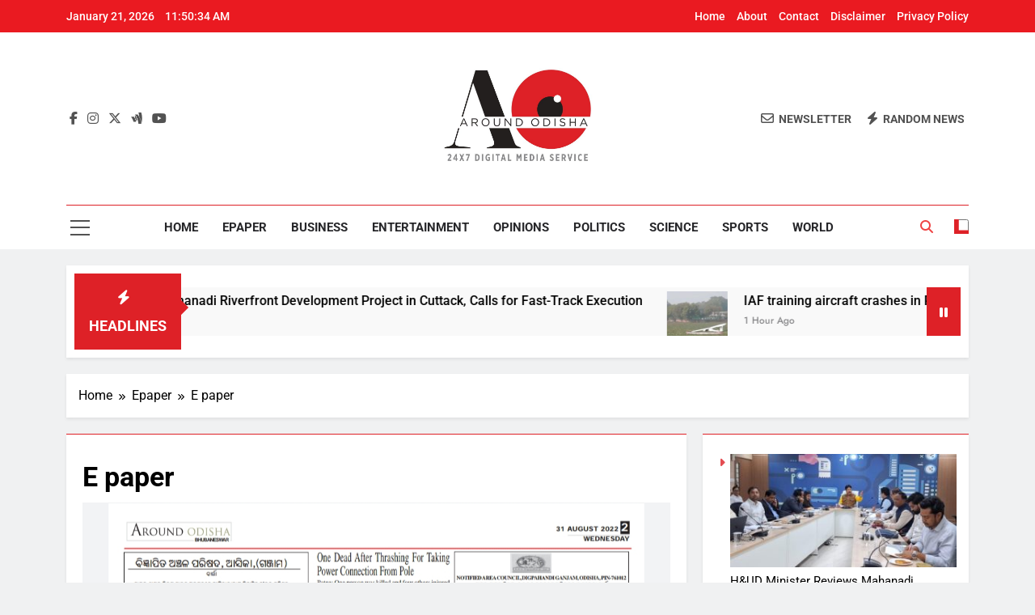

--- FILE ---
content_type: text/html; charset=UTF-8
request_url: https://aroundodisha.com/epaper/e-paper-1926/
body_size: 16225
content:
<!doctype html>
<html lang="en-US">
<head>
	<meta charset="UTF-8">
	<meta name="viewport" content="width=device-width, initial-scale=1">
	<link rel="profile" href="https://gmpg.org/xfn/11">
	<meta name='robots' content='index, follow, max-image-preview:large, max-snippet:-1, max-video-preview:-1' />

<!-- Social Warfare v4.5.6 https://warfareplugins.com - BEGINNING OF OUTPUT -->
<style>
	@font-face {
		font-family: "sw-icon-font";
		src:url("https://aroundodisha.com/wp-content/plugins/social-warfare/assets/fonts/sw-icon-font.eot?ver=4.5.6");
		src:url("https://aroundodisha.com/wp-content/plugins/social-warfare/assets/fonts/sw-icon-font.eot?ver=4.5.6#iefix") format("embedded-opentype"),
		url("https://aroundodisha.com/wp-content/plugins/social-warfare/assets/fonts/sw-icon-font.woff?ver=4.5.6") format("woff"),
		url("https://aroundodisha.com/wp-content/plugins/social-warfare/assets/fonts/sw-icon-font.ttf?ver=4.5.6") format("truetype"),
		url("https://aroundodisha.com/wp-content/plugins/social-warfare/assets/fonts/sw-icon-font.svg?ver=4.5.6#1445203416") format("svg");
		font-weight: normal;
		font-style: normal;
		font-display:block;
	}
</style>
<!-- Social Warfare v4.5.6 https://warfareplugins.com - END OF OUTPUT -->


	<!-- This site is optimized with the Yoast SEO plugin v26.5 - https://yoast.com/wordpress/plugins/seo/ -->
	<title>E paper - Around Odisha</title>
	<link rel="canonical" href="https://aroundodisha.com/epaper/e-paper-1926/" />
	<meta property="og:locale" content="en_US" />
	<meta property="og:type" content="article" />
	<meta property="og:title" content="E paper - Around Odisha" />
	<meta property="og:url" content="https://aroundodisha.com/epaper/e-paper-1926/" />
	<meta property="og:site_name" content="Around Odisha" />
	<meta property="og:image" content="https://aroundodisha.com/wp-content/uploads/2022/08/IMG_20220831_105354.jpg" />
	<meta property="og:image:width" content="1080" />
	<meta property="og:image:height" content="1527" />
	<meta property="og:image:type" content="image/jpeg" />
	<meta name="twitter:card" content="summary_large_image" />
	<script type="application/ld+json" class="yoast-schema-graph">{"@context":"https://schema.org","@graph":[{"@type":"WebPage","@id":"https://aroundodisha.com/epaper/e-paper-1926/","url":"https://aroundodisha.com/epaper/e-paper-1926/","name":"E paper - Around Odisha","isPartOf":{"@id":"https://aroundodisha.com/#website"},"primaryImageOfPage":{"@id":"https://aroundodisha.com/epaper/e-paper-1926/#primaryimage"},"image":{"@id":"https://aroundodisha.com/epaper/e-paper-1926/#primaryimage"},"thumbnailUrl":"https://aroundodisha.com/wp-content/uploads/2022/08/IMG_20220831_105354.jpg","datePublished":"2022-08-31T05:26:18+00:00","breadcrumb":{"@id":"https://aroundodisha.com/epaper/e-paper-1926/#breadcrumb"},"inLanguage":"en-US","potentialAction":[{"@type":"ReadAction","target":["https://aroundodisha.com/epaper/e-paper-1926/"]}]},{"@type":"ImageObject","inLanguage":"en-US","@id":"https://aroundodisha.com/epaper/e-paper-1926/#primaryimage","url":"https://aroundodisha.com/wp-content/uploads/2022/08/IMG_20220831_105354.jpg","contentUrl":"https://aroundodisha.com/wp-content/uploads/2022/08/IMG_20220831_105354.jpg","width":1080,"height":1527},{"@type":"BreadcrumbList","@id":"https://aroundodisha.com/epaper/e-paper-1926/#breadcrumb","itemListElement":[{"@type":"ListItem","position":1,"name":"Home","item":"https://aroundodisha.com/"},{"@type":"ListItem","position":2,"name":"E paper"}]},{"@type":"WebSite","@id":"https://aroundodisha.com/#website","url":"https://aroundodisha.com/","name":"Around Odisha English Daily","description":"Odisha&#039;s Leading News Paper","publisher":{"@id":"https://aroundodisha.com/#organization"},"potentialAction":[{"@type":"SearchAction","target":{"@type":"EntryPoint","urlTemplate":"https://aroundodisha.com/?s={search_term_string}"},"query-input":{"@type":"PropertyValueSpecification","valueRequired":true,"valueName":"search_term_string"}}],"inLanguage":"en-US"},{"@type":"Organization","@id":"https://aroundodisha.com/#organization","name":"Around Odisha English Daily","url":"https://aroundodisha.com/","logo":{"@type":"ImageObject","inLanguage":"en-US","@id":"https://aroundodisha.com/#/schema/logo/image/","url":"https://aroundodisha.com/wp-content/uploads/2020/12/logoaround.jpg","contentUrl":"https://aroundodisha.com/wp-content/uploads/2020/12/logoaround.jpg","width":600,"height":71,"caption":"Around Odisha English Daily"},"image":{"@id":"https://aroundodisha.com/#/schema/logo/image/"}}]}</script>
	<!-- / Yoast SEO plugin. -->


<link rel="alternate" type="application/rss+xml" title="Around Odisha &raquo; Feed" href="https://aroundodisha.com/feed/" />
<link rel="alternate" type="application/rss+xml" title="Around Odisha &raquo; Comments Feed" href="https://aroundodisha.com/comments/feed/" />
<link rel="alternate" title="oEmbed (JSON)" type="application/json+oembed" href="https://aroundodisha.com/wp-json/oembed/1.0/embed?url=https%3A%2F%2Faroundodisha.com%2Fepaper%2Fe-paper-1926%2F" />
<link rel="alternate" title="oEmbed (XML)" type="text/xml+oembed" href="https://aroundodisha.com/wp-json/oembed/1.0/embed?url=https%3A%2F%2Faroundodisha.com%2Fepaper%2Fe-paper-1926%2F&#038;format=xml" />
<style id='wp-img-auto-sizes-contain-inline-css'>
img:is([sizes=auto i],[sizes^="auto," i]){contain-intrinsic-size:3000px 1500px}
/*# sourceURL=wp-img-auto-sizes-contain-inline-css */
</style>
<link rel='stylesheet' id='social-warfare-block-css-css' href='https://aroundodisha.com/wp-content/plugins/social-warfare/assets/js/post-editor/dist/blocks.style.build.css?ver=6.9' media='all' />
<style id='wp-emoji-styles-inline-css'>

	img.wp-smiley, img.emoji {
		display: inline !important;
		border: none !important;
		box-shadow: none !important;
		height: 1em !important;
		width: 1em !important;
		margin: 0 0.07em !important;
		vertical-align: -0.1em !important;
		background: none !important;
		padding: 0 !important;
	}
/*# sourceURL=wp-emoji-styles-inline-css */
</style>
<link rel='stylesheet' id='wp-block-library-css' href='https://aroundodisha.com/wp-includes/css/dist/block-library/style.min.css?ver=6.9' media='all' />
<style id='classic-theme-styles-inline-css'>
/*! This file is auto-generated */
.wp-block-button__link{color:#fff;background-color:#32373c;border-radius:9999px;box-shadow:none;text-decoration:none;padding:calc(.667em + 2px) calc(1.333em + 2px);font-size:1.125em}.wp-block-file__button{background:#32373c;color:#fff;text-decoration:none}
/*# sourceURL=/wp-includes/css/classic-themes.min.css */
</style>
<style id='global-styles-inline-css'>
:root{--wp--preset--aspect-ratio--square: 1;--wp--preset--aspect-ratio--4-3: 4/3;--wp--preset--aspect-ratio--3-4: 3/4;--wp--preset--aspect-ratio--3-2: 3/2;--wp--preset--aspect-ratio--2-3: 2/3;--wp--preset--aspect-ratio--16-9: 16/9;--wp--preset--aspect-ratio--9-16: 9/16;--wp--preset--color--black: #000000;--wp--preset--color--cyan-bluish-gray: #abb8c3;--wp--preset--color--white: #ffffff;--wp--preset--color--pale-pink: #f78da7;--wp--preset--color--vivid-red: #cf2e2e;--wp--preset--color--luminous-vivid-orange: #ff6900;--wp--preset--color--luminous-vivid-amber: #fcb900;--wp--preset--color--light-green-cyan: #7bdcb5;--wp--preset--color--vivid-green-cyan: #00d084;--wp--preset--color--pale-cyan-blue: #8ed1fc;--wp--preset--color--vivid-cyan-blue: #0693e3;--wp--preset--color--vivid-purple: #9b51e0;--wp--preset--gradient--vivid-cyan-blue-to-vivid-purple: linear-gradient(135deg,rgb(6,147,227) 0%,rgb(155,81,224) 100%);--wp--preset--gradient--light-green-cyan-to-vivid-green-cyan: linear-gradient(135deg,rgb(122,220,180) 0%,rgb(0,208,130) 100%);--wp--preset--gradient--luminous-vivid-amber-to-luminous-vivid-orange: linear-gradient(135deg,rgb(252,185,0) 0%,rgb(255,105,0) 100%);--wp--preset--gradient--luminous-vivid-orange-to-vivid-red: linear-gradient(135deg,rgb(255,105,0) 0%,rgb(207,46,46) 100%);--wp--preset--gradient--very-light-gray-to-cyan-bluish-gray: linear-gradient(135deg,rgb(238,238,238) 0%,rgb(169,184,195) 100%);--wp--preset--gradient--cool-to-warm-spectrum: linear-gradient(135deg,rgb(74,234,220) 0%,rgb(151,120,209) 20%,rgb(207,42,186) 40%,rgb(238,44,130) 60%,rgb(251,105,98) 80%,rgb(254,248,76) 100%);--wp--preset--gradient--blush-light-purple: linear-gradient(135deg,rgb(255,206,236) 0%,rgb(152,150,240) 100%);--wp--preset--gradient--blush-bordeaux: linear-gradient(135deg,rgb(254,205,165) 0%,rgb(254,45,45) 50%,rgb(107,0,62) 100%);--wp--preset--gradient--luminous-dusk: linear-gradient(135deg,rgb(255,203,112) 0%,rgb(199,81,192) 50%,rgb(65,88,208) 100%);--wp--preset--gradient--pale-ocean: linear-gradient(135deg,rgb(255,245,203) 0%,rgb(182,227,212) 50%,rgb(51,167,181) 100%);--wp--preset--gradient--electric-grass: linear-gradient(135deg,rgb(202,248,128) 0%,rgb(113,206,126) 100%);--wp--preset--gradient--midnight: linear-gradient(135deg,rgb(2,3,129) 0%,rgb(40,116,252) 100%);--wp--preset--font-size--small: 13px;--wp--preset--font-size--medium: 20px;--wp--preset--font-size--large: 36px;--wp--preset--font-size--x-large: 42px;--wp--preset--spacing--20: 0.44rem;--wp--preset--spacing--30: 0.67rem;--wp--preset--spacing--40: 1rem;--wp--preset--spacing--50: 1.5rem;--wp--preset--spacing--60: 2.25rem;--wp--preset--spacing--70: 3.38rem;--wp--preset--spacing--80: 5.06rem;--wp--preset--shadow--natural: 6px 6px 9px rgba(0, 0, 0, 0.2);--wp--preset--shadow--deep: 12px 12px 50px rgba(0, 0, 0, 0.4);--wp--preset--shadow--sharp: 6px 6px 0px rgba(0, 0, 0, 0.2);--wp--preset--shadow--outlined: 6px 6px 0px -3px rgb(255, 255, 255), 6px 6px rgb(0, 0, 0);--wp--preset--shadow--crisp: 6px 6px 0px rgb(0, 0, 0);}:where(.is-layout-flex){gap: 0.5em;}:where(.is-layout-grid){gap: 0.5em;}body .is-layout-flex{display: flex;}.is-layout-flex{flex-wrap: wrap;align-items: center;}.is-layout-flex > :is(*, div){margin: 0;}body .is-layout-grid{display: grid;}.is-layout-grid > :is(*, div){margin: 0;}:where(.wp-block-columns.is-layout-flex){gap: 2em;}:where(.wp-block-columns.is-layout-grid){gap: 2em;}:where(.wp-block-post-template.is-layout-flex){gap: 1.25em;}:where(.wp-block-post-template.is-layout-grid){gap: 1.25em;}.has-black-color{color: var(--wp--preset--color--black) !important;}.has-cyan-bluish-gray-color{color: var(--wp--preset--color--cyan-bluish-gray) !important;}.has-white-color{color: var(--wp--preset--color--white) !important;}.has-pale-pink-color{color: var(--wp--preset--color--pale-pink) !important;}.has-vivid-red-color{color: var(--wp--preset--color--vivid-red) !important;}.has-luminous-vivid-orange-color{color: var(--wp--preset--color--luminous-vivid-orange) !important;}.has-luminous-vivid-amber-color{color: var(--wp--preset--color--luminous-vivid-amber) !important;}.has-light-green-cyan-color{color: var(--wp--preset--color--light-green-cyan) !important;}.has-vivid-green-cyan-color{color: var(--wp--preset--color--vivid-green-cyan) !important;}.has-pale-cyan-blue-color{color: var(--wp--preset--color--pale-cyan-blue) !important;}.has-vivid-cyan-blue-color{color: var(--wp--preset--color--vivid-cyan-blue) !important;}.has-vivid-purple-color{color: var(--wp--preset--color--vivid-purple) !important;}.has-black-background-color{background-color: var(--wp--preset--color--black) !important;}.has-cyan-bluish-gray-background-color{background-color: var(--wp--preset--color--cyan-bluish-gray) !important;}.has-white-background-color{background-color: var(--wp--preset--color--white) !important;}.has-pale-pink-background-color{background-color: var(--wp--preset--color--pale-pink) !important;}.has-vivid-red-background-color{background-color: var(--wp--preset--color--vivid-red) !important;}.has-luminous-vivid-orange-background-color{background-color: var(--wp--preset--color--luminous-vivid-orange) !important;}.has-luminous-vivid-amber-background-color{background-color: var(--wp--preset--color--luminous-vivid-amber) !important;}.has-light-green-cyan-background-color{background-color: var(--wp--preset--color--light-green-cyan) !important;}.has-vivid-green-cyan-background-color{background-color: var(--wp--preset--color--vivid-green-cyan) !important;}.has-pale-cyan-blue-background-color{background-color: var(--wp--preset--color--pale-cyan-blue) !important;}.has-vivid-cyan-blue-background-color{background-color: var(--wp--preset--color--vivid-cyan-blue) !important;}.has-vivid-purple-background-color{background-color: var(--wp--preset--color--vivid-purple) !important;}.has-black-border-color{border-color: var(--wp--preset--color--black) !important;}.has-cyan-bluish-gray-border-color{border-color: var(--wp--preset--color--cyan-bluish-gray) !important;}.has-white-border-color{border-color: var(--wp--preset--color--white) !important;}.has-pale-pink-border-color{border-color: var(--wp--preset--color--pale-pink) !important;}.has-vivid-red-border-color{border-color: var(--wp--preset--color--vivid-red) !important;}.has-luminous-vivid-orange-border-color{border-color: var(--wp--preset--color--luminous-vivid-orange) !important;}.has-luminous-vivid-amber-border-color{border-color: var(--wp--preset--color--luminous-vivid-amber) !important;}.has-light-green-cyan-border-color{border-color: var(--wp--preset--color--light-green-cyan) !important;}.has-vivid-green-cyan-border-color{border-color: var(--wp--preset--color--vivid-green-cyan) !important;}.has-pale-cyan-blue-border-color{border-color: var(--wp--preset--color--pale-cyan-blue) !important;}.has-vivid-cyan-blue-border-color{border-color: var(--wp--preset--color--vivid-cyan-blue) !important;}.has-vivid-purple-border-color{border-color: var(--wp--preset--color--vivid-purple) !important;}.has-vivid-cyan-blue-to-vivid-purple-gradient-background{background: var(--wp--preset--gradient--vivid-cyan-blue-to-vivid-purple) !important;}.has-light-green-cyan-to-vivid-green-cyan-gradient-background{background: var(--wp--preset--gradient--light-green-cyan-to-vivid-green-cyan) !important;}.has-luminous-vivid-amber-to-luminous-vivid-orange-gradient-background{background: var(--wp--preset--gradient--luminous-vivid-amber-to-luminous-vivid-orange) !important;}.has-luminous-vivid-orange-to-vivid-red-gradient-background{background: var(--wp--preset--gradient--luminous-vivid-orange-to-vivid-red) !important;}.has-very-light-gray-to-cyan-bluish-gray-gradient-background{background: var(--wp--preset--gradient--very-light-gray-to-cyan-bluish-gray) !important;}.has-cool-to-warm-spectrum-gradient-background{background: var(--wp--preset--gradient--cool-to-warm-spectrum) !important;}.has-blush-light-purple-gradient-background{background: var(--wp--preset--gradient--blush-light-purple) !important;}.has-blush-bordeaux-gradient-background{background: var(--wp--preset--gradient--blush-bordeaux) !important;}.has-luminous-dusk-gradient-background{background: var(--wp--preset--gradient--luminous-dusk) !important;}.has-pale-ocean-gradient-background{background: var(--wp--preset--gradient--pale-ocean) !important;}.has-electric-grass-gradient-background{background: var(--wp--preset--gradient--electric-grass) !important;}.has-midnight-gradient-background{background: var(--wp--preset--gradient--midnight) !important;}.has-small-font-size{font-size: var(--wp--preset--font-size--small) !important;}.has-medium-font-size{font-size: var(--wp--preset--font-size--medium) !important;}.has-large-font-size{font-size: var(--wp--preset--font-size--large) !important;}.has-x-large-font-size{font-size: var(--wp--preset--font-size--x-large) !important;}
:where(.wp-block-post-template.is-layout-flex){gap: 1.25em;}:where(.wp-block-post-template.is-layout-grid){gap: 1.25em;}
:where(.wp-block-term-template.is-layout-flex){gap: 1.25em;}:where(.wp-block-term-template.is-layout-grid){gap: 1.25em;}
:where(.wp-block-columns.is-layout-flex){gap: 2em;}:where(.wp-block-columns.is-layout-grid){gap: 2em;}
:root :where(.wp-block-pullquote){font-size: 1.5em;line-height: 1.6;}
/*# sourceURL=global-styles-inline-css */
</style>
<link rel='stylesheet' id='social_warfare-css' href='https://aroundodisha.com/wp-content/plugins/social-warfare/assets/css/style.min.css?ver=4.5.6' media='all' />
<link rel='stylesheet' id='fontawesome-css' href='https://aroundodisha.com/wp-content/themes/newsmatic/assets/lib/fontawesome/css/all.min.css?ver=5.15.3' media='all' />
<link rel='stylesheet' id='fontawesome-6-css' href='https://aroundodisha.com/wp-content/themes/newsmatic/assets/lib/fontawesome-6/css/all.min.css?ver=6.5.1' media='all' />
<link rel='stylesheet' id='slick-css' href='https://aroundodisha.com/wp-content/themes/newsmatic/assets/lib/slick/slick.css?ver=1.8.1' media='all' />
<link rel='stylesheet' id='newsmatic-typo-fonts-css' href='https://aroundodisha.com/wp-content/fonts/5805168fc4f5fd5fe1c60711fe3effa6.css' media='all' />
<link rel='stylesheet' id='newsmatic-style-css' href='https://aroundodisha.com/wp-content/themes/newsmatic/style.css?ver=1.3.18' media='all' />
<style id='newsmatic-style-inline-css'>
body.newsmatic_font_typography{ --newsmatic-global-preset-color-1: #64748b;}
 body.newsmatic_font_typography{ --newsmatic-global-preset-color-2: #27272a;}
 body.newsmatic_font_typography{ --newsmatic-global-preset-color-3: #ef4444;}
 body.newsmatic_font_typography{ --newsmatic-global-preset-color-4: #eab308;}
 body.newsmatic_font_typography{ --newsmatic-global-preset-color-5: #84cc16;}
 body.newsmatic_font_typography{ --newsmatic-global-preset-color-6: #22c55e;}
 body.newsmatic_font_typography{ --newsmatic-global-preset-color-7: #06b6d4;}
 body.newsmatic_font_typography{ --newsmatic-global-preset-color-8: #0284c7;}
 body.newsmatic_font_typography{ --newsmatic-global-preset-color-9: #6366f1;}
 body.newsmatic_font_typography{ --newsmatic-global-preset-color-10: #84cc16;}
 body.newsmatic_font_typography{ --newsmatic-global-preset-color-11: #a855f7;}
 body.newsmatic_font_typography{ --newsmatic-global-preset-color-12: #f43f5e;}
 body.newsmatic_font_typography{ --newsmatic-global-preset-gradient-color-1: linear-gradient( 135deg, #485563 10%, #29323c 100%);}
 body.newsmatic_font_typography{ --newsmatic-global-preset-gradient-color-2: linear-gradient( 135deg, #FF512F 10%, #F09819 100%);}
 body.newsmatic_font_typography{ --newsmatic-global-preset-gradient-color-3: linear-gradient( 135deg, #00416A 10%, #E4E5E6 100%);}
 body.newsmatic_font_typography{ --newsmatic-global-preset-gradient-color-4: linear-gradient( 135deg, #CE9FFC 10%, #7367F0 100%);}
 body.newsmatic_font_typography{ --newsmatic-global-preset-gradient-color-5: linear-gradient( 135deg, #90F7EC 10%, #32CCBC 100%);}
 body.newsmatic_font_typography{ --newsmatic-global-preset-gradient-color-6: linear-gradient( 135deg, #81FBB8 10%, #28C76F 100%);}
 body.newsmatic_font_typography{ --newsmatic-global-preset-gradient-color-7: linear-gradient( 135deg, #EB3349 10%, #F45C43 100%);}
 body.newsmatic_font_typography{ --newsmatic-global-preset-gradient-color-8: linear-gradient( 135deg, #FFF720 10%, #3CD500 100%);}
 body.newsmatic_font_typography{ --newsmatic-global-preset-gradient-color-9: linear-gradient( 135deg, #FF96F9 10%, #C32BAC 100%);}
 body.newsmatic_font_typography{ --newsmatic-global-preset-gradient-color-10: linear-gradient( 135deg, #69FF97 10%, #00E4FF 100%);}
 body.newsmatic_font_typography{ --newsmatic-global-preset-gradient-color-11: linear-gradient( 135deg, #3C8CE7 10%, #00EAFF 100%);}
 body.newsmatic_font_typography{ --newsmatic-global-preset-gradient-color-12: linear-gradient( 135deg, #FF7AF5 10%, #513162 100%);}
 body.newsmatic_font_typography{ --theme-block-top-border-color: #de2127;}
.newsmatic_font_typography { --header-padding: 35px;} .newsmatic_font_typography { --header-padding-tablet: 30px;} .newsmatic_font_typography { --header-padding-smartphone: 30px;}.newsmatic_main_body .site-header.layout--default .top-header{ background: #ea1a21}.newsmatic_font_typography .header-custom-button{ background: linear-gradient(135deg,rgb(178,7,29) 0%,rgb(1,1,1) 100%)}.newsmatic_font_typography .header-custom-button:hover{ background: #b2071d}.newsmatic_font_typography { --site-title-family : Roboto; }
.newsmatic_font_typography { --site-title-weight : 700; }
.newsmatic_font_typography { --site-title-texttransform : capitalize; }
.newsmatic_font_typography { --site-title-textdecoration : none; }
.newsmatic_font_typography { --site-title-size : 45px; }
.newsmatic_font_typography { --site-title-size-tab : 43px; }
.newsmatic_font_typography { --site-title-size-mobile : 40px; }
.newsmatic_font_typography { --site-title-lineheight : 45px; }
.newsmatic_font_typography { --site-title-lineheight-tab : 42px; }
.newsmatic_font_typography { --site-title-lineheight-mobile : 40px; }
.newsmatic_font_typography { --site-title-letterspacing : 0px; }
.newsmatic_font_typography { --site-title-letterspacing-tab : 0px; }
.newsmatic_font_typography { --site-title-letterspacing-mobile : 0px; }
.newsmatic_font_typography { --site-tagline-family : Roboto; }
.newsmatic_font_typography { --site-tagline-weight : 400; }
.newsmatic_font_typography { --site-tagline-texttransform : capitalize; }
.newsmatic_font_typography { --site-tagline-textdecoration : none; }
.newsmatic_font_typography { --site-tagline-size : 16px; }
.newsmatic_font_typography { --site-tagline-size-tab : 16px; }
.newsmatic_font_typography { --site-tagline-size-mobile : 16px; }
.newsmatic_font_typography { --site-tagline-lineheight : 26px; }
.newsmatic_font_typography { --site-tagline-lineheight-tab : 26px; }
.newsmatic_font_typography { --site-tagline-lineheight-mobile : 16px; }
.newsmatic_font_typography { --site-tagline-letterspacing : 0px; }
.newsmatic_font_typography { --site-tagline-letterspacing-tab : 0px; }
.newsmatic_font_typography { --site-tagline-letterspacing-mobile : 0px; }
body .site-branding img.custom-logo{ width: 189px; }@media(max-width: 940px) { body .site-branding img.custom-logo{ width: 200px; } }
@media(max-width: 610px) { body .site-branding img.custom-logo{ width: 200px; } }
.newsmatic_font_typography  { --menu-color: var( --newsmatic-global-preset-color-2 );}.newsmatic_font_typography  { --menu-color-hover : #b7151b; }.newsmatic_font_typography  { --sidebar-toggle-color: #525252;}.newsmatic_font_typography  { --sidebar-toggle-color-hover : var( --newsmatic-global-preset-color-3 ); }.newsmatic_font_typography  { --search-color: var( --newsmatic-global-preset-color-3 );}.newsmatic_font_typography  { --search-color-hover : #1B8415; }.newsmatic_main_body { --site-bk-color: #F0F1F2}.newsmatic_font_typography  { --move-to-top-background-color: var( --newsmatic-global-preset-color-3 );}.newsmatic_font_typography  { --move-to-top-background-color-hover : var( --newsmatic-global-preset-color-12 ); }.newsmatic_font_typography  { --move-to-top-color: #fff;}.newsmatic_font_typography  { --move-to-top-color-hover : #fff; }@media(max-width: 610px) { .ads-banner{ display : block;} }@media(max-width: 610px) { body #newsmatic-scroll-to-top.show{ display : none;} }body .site-header.layout--default .menu-section .row{ border-top: 1px solid #de2127;}body .site-footer.dark_bk{ border-top: 5px solid var( --newsmatic-global-preset-color-3 );}.newsmatic_font_typography  { --custom-btn-color: #ffffff;}.newsmatic_font_typography  { --custom-btn-color-hover : #ffffff; } body.newsmatic_main_body{ --theme-color-red: #de2127;} body.newsmatic_dark_mode{ --theme-color-red: #de2127;}body .post-categories .cat-item.cat-12 { background-color : var( --newsmatic-global-preset-color-9 )} body .newsmatic-category-no-bk .post-categories .cat-item.cat-12 a  { color : var( --newsmatic-global-preset-color-9 )} body.single .post-categories .cat-item.cat-12 { background-color : var( --newsmatic-global-preset-color-9 )} body .post-categories .cat-item.cat-13 { background-color : var( --newsmatic-global-preset-color-8 )} body .newsmatic-category-no-bk .post-categories .cat-item.cat-13 a  { color : var( --newsmatic-global-preset-color-8 )} body.single .post-categories .cat-item.cat-13 { background-color : var( --newsmatic-global-preset-color-8 )} body .post-categories .cat-item.cat-14 { background-color : var( --newsmatic-global-preset-color-3 )} body .newsmatic-category-no-bk .post-categories .cat-item.cat-14 a  { color : var( --newsmatic-global-preset-color-3 )} body.single .post-categories .cat-item.cat-14 { background-color : var( --newsmatic-global-preset-color-3 )} body .post-categories .cat-item.cat-2 { background-color : var( --newsmatic-global-preset-color-7 )} body .newsmatic-category-no-bk .post-categories .cat-item.cat-2 a  { color : var( --newsmatic-global-preset-color-7 )} body.single .post-categories .cat-item.cat-2 { background-color : var( --newsmatic-global-preset-color-7 )} body .post-categories .cat-item.cat-3 { background-color : var( --newsmatic-global-preset-color-12 )} body .newsmatic-category-no-bk .post-categories .cat-item.cat-3 a  { color : var( --newsmatic-global-preset-color-12 )} body.single .post-categories .cat-item.cat-3 { background-color : var( --newsmatic-global-preset-color-12 )} body .post-categories .cat-item.cat-18 { background-color : var( --newsmatic-global-preset-color-5 )} body .newsmatic-category-no-bk .post-categories .cat-item.cat-18 a  { color : var( --newsmatic-global-preset-color-5 )} body.single .post-categories .cat-item.cat-18 { background-color : var( --newsmatic-global-preset-color-5 )} body .post-categories .cat-item.cat-22 { background-color : #1B8415} body .newsmatic-category-no-bk .post-categories .cat-item.cat-22 a  { color : #1B8415} body.single .post-categories .cat-item.cat-22 { background-color : #1B8415} body .post-categories .cat-item.cat-15 { background-color : var( --newsmatic-global-preset-color-6 )} body .newsmatic-category-no-bk .post-categories .cat-item.cat-15 a  { color : var( --newsmatic-global-preset-color-6 )} body.single .post-categories .cat-item.cat-15 { background-color : var( --newsmatic-global-preset-color-6 )} body .post-categories .cat-item.cat-16 { background-color : var( --newsmatic-global-preset-color-2 )} body .newsmatic-category-no-bk .post-categories .cat-item.cat-16 a  { color : var( --newsmatic-global-preset-color-2 )} body.single .post-categories .cat-item.cat-16 { background-color : var( --newsmatic-global-preset-color-2 )} body .post-categories .cat-item.cat-19 { background-color : #47bc95} body .newsmatic-category-no-bk .post-categories .cat-item.cat-19 a  { color : #47bc95} body.single .post-categories .cat-item.cat-19 { background-color : #47bc95} body .post-categories .cat-item.cat-4 { background-color : var( --newsmatic-global-preset-color-10 )} body .newsmatic-category-no-bk .post-categories .cat-item.cat-4 a  { color : var( --newsmatic-global-preset-color-10 )} body.single .post-categories .cat-item.cat-4 { background-color : var( --newsmatic-global-preset-color-10 )} body .post-categories .cat-item.cat-5 { background-color : var( --newsmatic-global-preset-color-9 )} body .newsmatic-category-no-bk .post-categories .cat-item.cat-5 a  { color : var( --newsmatic-global-preset-color-9 )} body.single .post-categories .cat-item.cat-5 { background-color : var( --newsmatic-global-preset-color-9 )} body .post-categories .cat-item.cat-6 { background-color : var( --newsmatic-global-preset-color-8 )} body .newsmatic-category-no-bk .post-categories .cat-item.cat-6 a  { color : var( --newsmatic-global-preset-color-8 )} body.single .post-categories .cat-item.cat-6 { background-color : var( --newsmatic-global-preset-color-8 )} body .post-categories .cat-item.cat-7 { background-color : var( --newsmatic-global-preset-color-3 )} body .newsmatic-category-no-bk .post-categories .cat-item.cat-7 a  { color : var( --newsmatic-global-preset-color-3 )} body.single .post-categories .cat-item.cat-7 { background-color : var( --newsmatic-global-preset-color-3 )} body .post-categories .cat-item.cat-1 { background-color : var( --newsmatic-global-preset-color-5 )} body .newsmatic-category-no-bk .post-categories .cat-item.cat-1 a  { color : var( --newsmatic-global-preset-color-5 )} body.single .post-categories .cat-item.cat-1 { background-color : var( --newsmatic-global-preset-color-5 )} body .post-categories .cat-item.cat-8 { background-color : var( --newsmatic-global-preset-color-12 )} body .newsmatic-category-no-bk .post-categories .cat-item.cat-8 a  { color : var( --newsmatic-global-preset-color-12 )} body.single .post-categories .cat-item.cat-8 { background-color : var( --newsmatic-global-preset-color-12 )}  #main-banner-section .main-banner-slider figure.post-thumb { border-radius: 0px; } #main-banner-section .main-banner-slider .post-element{ border-radius: 0px;}
 @media (max-width: 769px){ #main-banner-section .main-banner-slider figure.post-thumb { border-radius: 0px; } #main-banner-section .main-banner-slider .post-element { border-radius: 0px; } }
 @media (max-width: 548px){ #main-banner-section .main-banner-slider figure.post-thumb  { border-radius: 0px; } #main-banner-section .main-banner-slider .post-element { border-radius: 0px; } }
 #main-banner-section .main-banner-trailing-posts figure.post-thumb, #main-banner-section .banner-trailing-posts figure.post-thumb { border-radius: 0px } #main-banner-section .banner-trailing-posts .post-element { border-radius: 0px;}
 @media (max-width: 769px){ #main-banner-section .main-banner-trailing-posts figure.post-thumb,
				#main-banner-section .banner-trailing-posts figure.post-thumb { border-radius: 0px } #main-banner-section .banner-trailing-posts .post-element { border-radius: 0px;} }
 @media (max-width: 548px){ #main-banner-section .main-banner-trailing-posts figure.post-thumb,
				#main-banner-section .banner-trailing-posts figure.post-thumb  { border-radius: 0px  } #main-banner-section .banner-trailing-posts .post-element { border-radius: 0px;} }
 main.site-main .primary-content article figure.post-thumb-wrap { padding-bottom: calc( 0.25 * 100% ) }
 @media (max-width: 769px){ main.site-main .primary-content article figure.post-thumb-wrap { padding-bottom: calc( 0.4 * 100% ) } }
 @media (max-width: 548px){ main.site-main .primary-content article figure.post-thumb-wrap { padding-bottom: calc( 0.4 * 100% ) } }
 main.site-main .primary-content article figure.post-thumb-wrap { border-radius: 0px}
 @media (max-width: 769px){ main.site-main .primary-content article figure.post-thumb-wrap { border-radius: 0px } }
 @media (max-width: 548px){ main.site-main .primary-content article figure.post-thumb-wrap { border-radius: 0px  } }
#block--1747206111843p article figure.post-thumb-wrap { padding-bottom: calc( 0.6 * 100% ) }
 @media (max-width: 769px){ #block--1747206111843p article figure.post-thumb-wrap { padding-bottom: calc( 0.8 * 100% ) } }
 @media (max-width: 548px){ #block--1747206111843p article figure.post-thumb-wrap { padding-bottom: calc( 0.6 * 100% ) }}
#block--1747206111843p article figure.post-thumb-wrap { border-radius: 0px }
 @media (max-width: 769px){ #block--1747206111843p article figure.post-thumb-wrap { border-radius: 0px } }
 @media (max-width: 548px){ #block--1747206111843p article figure.post-thumb-wrap { border-radius: 0px } }
#block--1747206111846y article figure.post-thumb-wrap { padding-bottom: calc( 0.6 * 100% ) }
 @media (max-width: 769px){ #block--1747206111846y article figure.post-thumb-wrap { padding-bottom: calc( 0.8 * 100% ) } }
 @media (max-width: 548px){ #block--1747206111846y article figure.post-thumb-wrap { padding-bottom: calc( 0.6 * 100% ) }}
#block--1747206111846y article figure.post-thumb-wrap { border-radius: 0px }
 @media (max-width: 769px){ #block--1747206111846y article figure.post-thumb-wrap { border-radius: 0px } }
 @media (max-width: 548px){ #block--1747206111846y article figure.post-thumb-wrap { border-radius: 0px } }
#block--1747206111848p article figure.post-thumb-wrap { padding-bottom: calc( 0.25 * 100% ) }
 @media (max-width: 769px){ #block--1747206111848p article figure.post-thumb-wrap { padding-bottom: calc( 0.25 * 100% ) } }
 @media (max-width: 548px){ #block--1747206111848p article figure.post-thumb-wrap { padding-bottom: calc( 0.25 * 100% ) }}
#block--1747206111848p article figure.post-thumb-wrap { border-radius: 0px }
 @media (max-width: 769px){ #block--1747206111848p article figure.post-thumb-wrap { border-radius: 0px } }
 @media (max-width: 548px){ #block--1747206111848p article figure.post-thumb-wrap { border-radius: 0px } }
#block--1747206111848s article figure.post-thumb-wrap { padding-bottom: calc( 0.6 * 100% ) }
 @media (max-width: 769px){ #block--1747206111848s article figure.post-thumb-wrap { padding-bottom: calc( 0.8 * 100% ) } }
 @media (max-width: 548px){ #block--1747206111848s article figure.post-thumb-wrap { padding-bottom: calc( 0.6 * 100% ) }}
#block--1747206111848s article figure.post-thumb-wrap { border-radius: 0px }
 @media (max-width: 769px){ #block--1747206111848s article figure.post-thumb-wrap { border-radius: 0px } }
 @media (max-width: 548px){ #block--1747206111848s article figure.post-thumb-wrap { border-radius: 0px } }
/*# sourceURL=newsmatic-style-inline-css */
</style>
<link rel='stylesheet' id='newsmatic-main-style-css' href='https://aroundodisha.com/wp-content/themes/newsmatic/assets/css/main.css?ver=1.3.18' media='all' />
<link rel='stylesheet' id='newsmatic-loader-style-css' href='https://aroundodisha.com/wp-content/themes/newsmatic/assets/css/loader.css?ver=1.3.18' media='all' />
<link rel='stylesheet' id='newsmatic-responsive-style-css' href='https://aroundodisha.com/wp-content/themes/newsmatic/assets/css/responsive.css?ver=1.3.18' media='all' />
<script src="https://aroundodisha.com/wp-includes/js/jquery/jquery.min.js?ver=3.7.1" id="jquery-core-js"></script>
<script src="https://aroundodisha.com/wp-includes/js/jquery/jquery-migrate.min.js?ver=3.4.1" id="jquery-migrate-js"></script>
<link rel="https://api.w.org/" href="https://aroundodisha.com/wp-json/" /><link rel="alternate" title="JSON" type="application/json" href="https://aroundodisha.com/wp-json/wp/v2/epaper/23775" /><link rel="EditURI" type="application/rsd+xml" title="RSD" href="https://aroundodisha.com/xmlrpc.php?rsd" />
<meta name="generator" content="WordPress 6.9" />
<link rel='shortlink' href='https://aroundodisha.com/?p=23775' />
<meta name="generator" content="Elementor 3.33.4; features: e_font_icon_svg, additional_custom_breakpoints; settings: css_print_method-external, google_font-enabled, font_display-swap">
			<style>
				.e-con.e-parent:nth-of-type(n+4):not(.e-lazyloaded):not(.e-no-lazyload),
				.e-con.e-parent:nth-of-type(n+4):not(.e-lazyloaded):not(.e-no-lazyload) * {
					background-image: none !important;
				}
				@media screen and (max-height: 1024px) {
					.e-con.e-parent:nth-of-type(n+3):not(.e-lazyloaded):not(.e-no-lazyload),
					.e-con.e-parent:nth-of-type(n+3):not(.e-lazyloaded):not(.e-no-lazyload) * {
						background-image: none !important;
					}
				}
				@media screen and (max-height: 640px) {
					.e-con.e-parent:nth-of-type(n+2):not(.e-lazyloaded):not(.e-no-lazyload),
					.e-con.e-parent:nth-of-type(n+2):not(.e-lazyloaded):not(.e-no-lazyload) * {
						background-image: none !important;
					}
				}
			</style>
					<style type="text/css">
							.site-title {
					position: absolute;
					clip: rect(1px, 1px, 1px, 1px);
					}
									.site-description {
						position: absolute;
						clip: rect(1px, 1px, 1px, 1px);
					}
						</style>
		<link rel="icon" href="https://aroundodisha.com/wp-content/uploads/2025/07/cropped-cropped-pdfrendition1_page-0001-32x32.jpg" sizes="32x32" />
<link rel="icon" href="https://aroundodisha.com/wp-content/uploads/2025/07/cropped-cropped-pdfrendition1_page-0001-192x192.jpg" sizes="192x192" />
<link rel="apple-touch-icon" href="https://aroundodisha.com/wp-content/uploads/2025/07/cropped-cropped-pdfrendition1_page-0001-180x180.jpg" />
<meta name="msapplication-TileImage" content="https://aroundodisha.com/wp-content/uploads/2025/07/cropped-cropped-pdfrendition1_page-0001-270x270.jpg" />
		<style id="wp-custom-css">
			footer .main-footer {
	background:#fff;
}
.dark_bk h2.newsmatic-widget-title span, .dark_bk .widget_newsmatic_posts_list_widget .card__content-title a, .dark_bk .widget ul li a, .dark_bk .widget ol li a, .dark_bk .popular-posts-wrap .post-title a, .dark_bk .popular-posts-wrap .slick-arrow{
	color:#000!important;
}



.dark_bk .widget_newsmatic_posts_list_widget .post-content, .dark_bk .widget.widget_block p, .dark_bk .widget p, .dark_bk .widget h2, .dark_bk .widget a {
	
	color:#000;
}		</style>
		<!-- Google tag (gtag.js) -->
<script async src="https://www.googletagmanager.com/gtag/js?id=G-Z8WGQJYBBT"></script>
<script>
  window.dataLayer = window.dataLayer || [];
  function gtag(){dataLayer.push(arguments);}
  gtag('js', new Date());
  gtag('config', 'G-Z8WGQJYBBT');
</script>
</head>

<body class="wp-singular epaper-template-default single single-epaper postid-23775 wp-custom-logo wp-theme-newsmatic newsmatic-title-two newsmatic-image-hover--effect-two site-full-width--layout newsmatic_site_block_border_top right-sidebar newsmatic_main_body newsmatic_font_typography elementor-default elementor-kit-74689" itemtype='https://schema.org/Blog' itemscope='itemscope'>
<div id="page" class="site">
	<a class="skip-link screen-reader-text" href="#primary">Skip to content</a>
				<div class="newsmatic_ovelay_div"></div>
						
			<header id="masthead" class="site-header layout--default layout--one">
				<div class="top-header"><div class="newsmatic-container"><div class="row">         <div class="top-date-time">
            <span class="date">January 21, 2026</span>
            <span class="time"></span>
         </div>
              <div class="top-nav-menu">
            <div class="menu-topmenu-container"><ul id="top-menu" class="menu"><li id="menu-item-75051" class="menu-item menu-item-type-custom menu-item-object-custom menu-item-75051"><a href="#">Home</a></li>
<li id="menu-item-75052" class="menu-item menu-item-type-custom menu-item-object-custom menu-item-75052"><a href="https://aroundodisha.com/about/">About</a></li>
<li id="menu-item-75053" class="menu-item menu-item-type-custom menu-item-object-custom menu-item-75053"><a href="https://aroundodisha.com/contact/">Contact</a></li>
<li id="menu-item-75054" class="menu-item menu-item-type-custom menu-item-object-custom menu-item-75054"><a href="https://aroundodisha.com/disclaimer/">Disclaimer</a></li>
<li id="menu-item-75055" class="menu-item menu-item-type-custom menu-item-object-custom menu-item-75055"><a rel="privacy-policy" href="https://aroundodisha.com/privacy-policy/">Privacy Policy</a></li>
</ul></div>        </div>
     </div></div></div>        <div class="main-header order--social-logo-buttons">
            <div class="site-branding-section">
                <div class="newsmatic-container">
                    <div class="row">
                                 <div class="social-icons-wrap"><div class="social-icons">					<a class="social-icon" href="https://www.facebook.com/AroundOdishaED" target="_blank"><i class="fab fa-facebook-f"></i></a>
							<a class="social-icon" href="https://www.instagram.com/aroundodisha_english_daily/" target="_blank"><i class="fab fa-instagram"></i></a>
							<a class="social-icon" href="" target="_blank"><i class="fab fa-x-twitter"></i></a>
							<a class="social-icon" href="https://www.google.com/search?q=around+odisha&#038;sca_esv=39daea3b50f3b6b8&#038;sxsrf=AHTn8zoSfRfuEoq9D6u7nFDfZmvv_dmG1A%3A1747376709707&#038;source=hp&#038;ei=RdomaNDrJ_yzvr0PqKj24AM&#038;iflsig=ACkRmUkAAAAAaCboVaZ2dwsnEzy8WKQsRQ3-GevSMH27&#038;ved=0ahUKEwiQosXAraeNAxX8ma8BHSiUHTwQ4dUDCBk&#038;uact=5&#038;oq=around+odisha&#038;gs_lp=[base64]&#038;sclient=gws-wiz" target="_blank"><i class="fab fa-google-wallet"></i></a>
							<a class="social-icon" href="https://www.youtube.com/@around_odisha" target="_blank"><i class="fab fa-youtube"></i></a>
		</div></div>
                  <div class="site-branding">
                <a href="https://aroundodisha.com/" class="custom-logo-link" rel="home"><img width="748" height="500" src="https://aroundodisha.com/wp-content/uploads/2025/05/cropped-pdfrendition1_page-0001.jpg" class="custom-logo" alt="Around Odisha" decoding="async" srcset="https://aroundodisha.com/wp-content/uploads/2025/05/cropped-pdfrendition1_page-0001.jpg 748w, https://aroundodisha.com/wp-content/uploads/2025/05/cropped-pdfrendition1_page-0001-300x200.jpg 300w, https://aroundodisha.com/wp-content/uploads/2025/05/cropped-pdfrendition1_page-0001-600x400.jpg 600w" sizes="(max-width: 748px) 100vw, 748px" /></a>                        <p class="site-title"><a href="https://aroundodisha.com/" rel="home">Around Odisha</a></p>
                                    <p class="site-description">Odisha&#039;s Leading News Paper</p>
                            </div><!-- .site-branding -->
         <div class="header-right-button-wrap">            <div class="newsletter-element">
                <a href="" data-popup="redirect">
                    <span class="title-icon"><i class="far fa-envelope"></i></span><span class="title-text">Newsletter</span>                </a>
            </div><!-- .newsletter-element -->
                    <div class="random-news-element">
                <a href="https://aroundodisha.com?newsmaticargs=custom&#038;posts=random">
                    <span class="title-icon"><i class="fas fa-bolt"></i></span><span class="title-text">Random News</span>                </a>
            </div><!-- .random-news-element -->
        </div><!-- .header-right-button-wrap -->                    </div>
                </div>
            </div>
            <div class="menu-section">
                <div class="newsmatic-container">
                    <div class="row">
                                    <div class="sidebar-toggle-wrap">
                <a class="sidebar-toggle-trigger" href="javascript:void(0);">
                    <div class="newsmatic_sidetoggle_menu_burger">
                      <span></span>
                      <span></span>
                      <span></span>
                  </div>
                </a>
                <div class="sidebar-toggle hide">
                <span class="sidebar-toggle-close"><i class="fas fa-times"></i></span>
                  <div class="newsmatic-container">
                    <div class="row">
                                          </div>
                  </div>
                </div>
            </div>
                 <nav id="site-navigation" class="main-navigation hover-effect--one">
            <button class="menu-toggle" aria-controls="primary-menu" aria-expanded="false">
                <div id="newsmatic_menu_burger">
                    <span></span>
                    <span></span>
                    <span></span>
                </div>
                <span class="menu_txt">Menu</span></button>
            <div class="menu-main-navigation-container"><ul id="header-menu" class="menu"><li id="menu-item-75001" class="menu-item menu-item-type-custom menu-item-object-custom menu-item-home menu-item-75001"><a href="https://aroundodisha.com/">Home</a></li>
<li id="menu-item-1399" class="menu-item menu-item-type-post_type menu-item-object-page menu-item-1399"><a href="https://aroundodisha.com/epaper/">Epaper</a></li>
<li id="menu-item-157" class="menu-item menu-item-type-taxonomy menu-item-object-category menu-item-157"><a href="https://aroundodisha.com/category/business/">Business</a></li>
<li id="menu-item-158" class="menu-item menu-item-type-taxonomy menu-item-object-category menu-item-158"><a href="https://aroundodisha.com/category/entertainment/">Entertainment</a></li>
<li id="menu-item-159" class="menu-item menu-item-type-taxonomy menu-item-object-category menu-item-159"><a href="https://aroundodisha.com/category/opinions/">Opinions</a></li>
<li id="menu-item-160" class="menu-item menu-item-type-taxonomy menu-item-object-category menu-item-160"><a href="https://aroundodisha.com/category/politics/">Politics</a></li>
<li id="menu-item-161" class="menu-item menu-item-type-taxonomy menu-item-object-category menu-item-161"><a href="https://aroundodisha.com/category/science/">Science</a></li>
<li id="menu-item-162" class="menu-item menu-item-type-taxonomy menu-item-object-category menu-item-162"><a href="https://aroundodisha.com/category/sports/">Sports</a></li>
<li id="menu-item-163" class="menu-item menu-item-type-taxonomy menu-item-object-category menu-item-163"><a href="https://aroundodisha.com/category/world/">World</a></li>
</ul></div>        </nav><!-- #site-navigation -->
                  <div class="search-wrap">
                <button class="search-trigger">
                    <i class="fas fa-search"></i>
                </button>
                <div class="search-form-wrap hide">
                    <form role="search" method="get" class="search-form" action="https://aroundodisha.com/">
				<label>
					<span class="screen-reader-text">Search for:</span>
					<input type="search" class="search-field" placeholder="Search &hellip;" value="" name="s" />
				</label>
				<input type="submit" class="search-submit" value="Search" />
			</form>                </div>
            </div>
                    <div class="mode_toggle_wrap">
                <input class="mode_toggle" type="checkbox" >
            </div>
                            </div>
                </div>
            </div>
        </div>
        			</header><!-- #masthead -->
			
			        <div class="after-header header-layout-banner-two">
            <div class="newsmatic-container">
                <div class="row">
                                <div class="ticker-news-wrap newsmatic-ticker layout--two">
                                        <div class="ticker_label_title ticker-title newsmatic-ticker-label">
                                                            <span class="icon">
                                    <i class="fas fa-bolt"></i>
                                </span>
                                                                <span class="ticker_label_title_string">Headlines</span>
                                                        </div>
                                        <div class="newsmatic-ticker-box">
                  
                    <ul class="ticker-item-wrap" direction="left" dir="ltr">
                                <li class="ticker-item">
            <figure class="feature_image">
                                        <a href="https://aroundodisha.com/hud-minister-reviews-mahanadi-riverfront-development-project-in-cuttack-calls-for-fast-track-execution/" title="H&#038;UD Minister Reviews Mahanadi Riverfront Development Project in Cuttack, Calls for Fast-Track Execution">
                            <img width="150" height="150" src="https://aroundodisha.com/wp-content/uploads/2026/01/12345-150x150.jpg" class="attachment-thumbnail size-thumbnail wp-post-image" alt="" title="H&#038;UD Minister Reviews Mahanadi Riverfront Development Project in Cuttack, Calls for Fast-Track Execution" decoding="async" />                        </a>
                            </figure>
            <div class="title-wrap">
                <h2 class="post-title"><a href="https://aroundodisha.com/hud-minister-reviews-mahanadi-riverfront-development-project-in-cuttack-calls-for-fast-track-execution/" title="H&#038;UD Minister Reviews Mahanadi Riverfront Development Project in Cuttack, Calls for Fast-Track Execution">H&#038;UD Minister Reviews Mahanadi Riverfront Development Project in Cuttack, Calls for Fast-Track Execution</a></h2>
                <span class="post-date posted-on published"><a href="https://aroundodisha.com/hud-minister-reviews-mahanadi-riverfront-development-project-in-cuttack-calls-for-fast-track-execution/" rel="bookmark"><time class="entry-date published updated" datetime="2026-01-21T16:59:17+05:30">21 minutes ago</time></a></span>            </div>
        </li>
            <li class="ticker-item">
            <figure class="feature_image">
                                        <a href="https://aroundodisha.com/iaf-training-aircraft-crashes-in-prayagraj-pilot-safe/" title="IAF training aircraft crashes in Prayagraj; pilot safe">
                            <img width="150" height="150" src="https://aroundodisha.com/wp-content/uploads/2026/01/1234-150x150.jpg" class="attachment-thumbnail size-thumbnail wp-post-image" alt="" title="IAF training aircraft crashes in Prayagraj; pilot safe" decoding="async" />                        </a>
                            </figure>
            <div class="title-wrap">
                <h2 class="post-title"><a href="https://aroundodisha.com/iaf-training-aircraft-crashes-in-prayagraj-pilot-safe/" title="IAF training aircraft crashes in Prayagraj; pilot safe">IAF training aircraft crashes in Prayagraj; pilot safe</a></h2>
                <span class="post-date posted-on published"><a href="https://aroundodisha.com/iaf-training-aircraft-crashes-in-prayagraj-pilot-safe/" rel="bookmark"><time class="entry-date published updated" datetime="2026-01-21T15:52:21+05:30">1 hour ago</time></a></span>            </div>
        </li>
            <li class="ticker-item">
            <figure class="feature_image">
                                        <a href="https://aroundodisha.com/10-health-tips-for-2026/" title="10 health tips for 2026">
                            <img width="150" height="150" src="https://aroundodisha.com/wp-content/uploads/2026/01/helth-150x150.jpg" class="attachment-thumbnail size-thumbnail wp-post-image" alt="" title="10 health tips for 2026" decoding="async" srcset="https://aroundodisha.com/wp-content/uploads/2026/01/helth-150x150.jpg 150w, https://aroundodisha.com/wp-content/uploads/2026/01/helth-300x300.jpg 300w, https://aroundodisha.com/wp-content/uploads/2026/01/helth.jpg 512w" sizes="(max-width: 150px) 100vw, 150px" />                        </a>
                            </figure>
            <div class="title-wrap">
                <h2 class="post-title"><a href="https://aroundodisha.com/10-health-tips-for-2026/" title="10 health tips for 2026">10 health tips for 2026</a></h2>
                <span class="post-date posted-on published"><a href="https://aroundodisha.com/10-health-tips-for-2026/" rel="bookmark"><time class="entry-date published updated" datetime="2026-01-21T15:36:24+05:30">2 hours ago</time></a></span>            </div>
        </li>
            <li class="ticker-item">
            <figure class="feature_image">
                                        <a href="https://aroundodisha.com/noida-techie-death-case-eyewitness-alleges-police-forced-him-to-stay-silent-after-yuvraj-mehtas-tragic-drowning/" title="Noida techie death case: Eyewitness alleges police forced him to stay silent after Yuvraj Mehta’s tragic drowning">
                            <img width="150" height="150" src="https://aroundodisha.com/wp-content/uploads/2026/01/pua-150x150.png" class="attachment-thumbnail size-thumbnail wp-post-image" alt="" title="Noida techie death case: Eyewitness alleges police forced him to stay silent after Yuvraj Mehta’s tragic drowning" decoding="async" />                        </a>
                            </figure>
            <div class="title-wrap">
                <h2 class="post-title"><a href="https://aroundodisha.com/noida-techie-death-case-eyewitness-alleges-police-forced-him-to-stay-silent-after-yuvraj-mehtas-tragic-drowning/" title="Noida techie death case: Eyewitness alleges police forced him to stay silent after Yuvraj Mehta’s tragic drowning">Noida techie death case: Eyewitness alleges police forced him to stay silent after Yuvraj Mehta’s tragic drowning</a></h2>
                <span class="post-date posted-on published"><a href="https://aroundodisha.com/noida-techie-death-case-eyewitness-alleges-police-forced-him-to-stay-silent-after-yuvraj-mehtas-tragic-drowning/" rel="bookmark"><time class="entry-date published updated" datetime="2026-01-21T15:06:14+05:30">2 hours ago</time></a></span>            </div>
        </li>
            <li class="ticker-item">
            <figure class="feature_image">
                                        <a href="https://aroundodisha.com/madras-high-court-quashes-fir-against-amit-malviya-for-post-against-udhayanidhi-stalin/" title="Madras High Court quashes FIR against Amit Malviya for post against Udhayanidhi Stalin">
                            <img width="150" height="150" src="https://aroundodisha.com/wp-content/uploads/2026/01/deccanherald_2026-01-21_i5cf3k1m_UdhayanidiAmit-1-150x150.jpg" class="attachment-thumbnail size-thumbnail wp-post-image" alt="" title="Madras High Court quashes FIR against Amit Malviya for post against Udhayanidhi Stalin" decoding="async" />                        </a>
                            </figure>
            <div class="title-wrap">
                <h2 class="post-title"><a href="https://aroundodisha.com/madras-high-court-quashes-fir-against-amit-malviya-for-post-against-udhayanidhi-stalin/" title="Madras High Court quashes FIR against Amit Malviya for post against Udhayanidhi Stalin">Madras High Court quashes FIR against Amit Malviya for post against Udhayanidhi Stalin</a></h2>
                <span class="post-date posted-on published"><a href="https://aroundodisha.com/madras-high-court-quashes-fir-against-amit-malviya-for-post-against-udhayanidhi-stalin/" rel="bookmark"><time class="entry-date published updated" datetime="2026-01-21T12:20:13+05:30">5 hours ago</time></a></span>            </div>
        </li>
            <li class="ticker-item">
            <figure class="feature_image">
                                        <a href="https://aroundodisha.com/after-608-days-in-space-nasa-astronaut-sunita-williams-retires-from-her-favourite-place/" title="After 608 days in space, NASA astronaut Sunita Williams retires from her favourite place">
                            <img width="150" height="150" src="https://aroundodisha.com/wp-content/uploads/2026/01/deccanherald_2026-01-21_whdtfuoi_file847qy2lltlyuqoujocp-150x150.jpg" class="attachment-thumbnail size-thumbnail wp-post-image" alt="" title="After 608 days in space, NASA astronaut Sunita Williams retires from her favourite place" decoding="async" />                        </a>
                            </figure>
            <div class="title-wrap">
                <h2 class="post-title"><a href="https://aroundodisha.com/after-608-days-in-space-nasa-astronaut-sunita-williams-retires-from-her-favourite-place/" title="After 608 days in space, NASA astronaut Sunita Williams retires from her favourite place">After 608 days in space, NASA astronaut Sunita Williams retires from her favourite place</a></h2>
                <span class="post-date posted-on published"><a href="https://aroundodisha.com/after-608-days-in-space-nasa-astronaut-sunita-williams-retires-from-her-favourite-place/" rel="bookmark"><time class="entry-date published updated" datetime="2026-01-21T10:58:07+05:30">6 hours ago</time></a></span>            </div>
        </li>
                        </ul>
                </div>
                <div class="newsmatic-ticker-controls">
                    <button class="newsmatic-ticker-pause"><i class="fas fa-pause"></i></button>
                </div>
            </div>
                         </div>
            </div>
        </div>
        	<div id="theme-content">
		            <div class="newsmatic-container">
                <div class="row">
                                <div class="newsmatic-breadcrumb-wrap">
                    <div role="navigation" aria-label="Breadcrumbs" class="breadcrumb-trail breadcrumbs" itemprop="breadcrumb"><ul class="trail-items" itemscope itemtype="http://schema.org/BreadcrumbList"><meta name="numberOfItems" content="3" /><meta name="itemListOrder" content="Ascending" /><li itemprop="itemListElement" itemscope itemtype="http://schema.org/ListItem" class="trail-item trail-begin"><a href="https://aroundodisha.com/" rel="home" itemprop="item"><span itemprop="name">Home</span></a><meta itemprop="position" content="1" /></li><li itemprop="itemListElement" itemscope itemtype="http://schema.org/ListItem" class="trail-item"><a href="https://aroundodisha.com/epaper/" itemprop="item"><span itemprop="name">Epaper</span></a><meta itemprop="position" content="2" /></li><li itemprop="itemListElement" itemscope itemtype="http://schema.org/ListItem" class="trail-item trail-end"><span data-url="https://aroundodisha.com/epaper/e-paper-1926/" itemprop="item"><span itemprop="name">E paper</span></span><meta itemprop="position" content="3" /></li></ul></div>                </div>
                        </div>
            </div>
            		<main id="primary" class="site-main">
			<div class="newsmatic-container">
				<div class="row">
					<div class="secondary-left-sidebar">
											</div>
					<div class="primary-content">
												<div class="post-inner-wrapper">
							<article itemtype='https://schema.org/Article' itemscope='itemscope' id="post-23775" class="post-23775 epaper type-epaper status-publish has-post-thumbnail hentry">
	<div class="post-inner">
		<header class="entry-header">
			<ul class="post-categories"></ul><h1 class="entry-title"itemprop='name'>E paper</h1>			<div class="post-thumbnail">
				<img width="1080" height="1527" src="https://aroundodisha.com/wp-content/uploads/2022/08/IMG_20220831_105354.jpg" class="attachment-post-thumbnail size-post-thumbnail wp-post-image" alt="" decoding="async" srcset="https://aroundodisha.com/wp-content/uploads/2022/08/IMG_20220831_105354.jpg 1080w, https://aroundodisha.com/wp-content/uploads/2022/08/IMG_20220831_105354-212x300.jpg 212w, https://aroundodisha.com/wp-content/uploads/2022/08/IMG_20220831_105354-724x1024.jpg 724w, https://aroundodisha.com/wp-content/uploads/2022/08/IMG_20220831_105354-768x1086.jpg 768w" sizes="(max-width: 1080px) 100vw, 1080px" />				<span class="thumb-caption"></span>
			</div><!-- .post-thumbnail -->
				</header><!-- .entry-header -->

		<div itemprop='articleBody' class="entry-content">
			<div class="swp_social_panel swp_horizontal_panel swp_flat_fresh  swp_default_full_color swp_individual_full_color swp_other_full_color scale-100  scale-" data-min-width="1100" data-float-color="#ffffff" data-float="bottom" data-float-mobile="bottom" data-transition="slide" data-post-id="23775" ><div class="nc_tweetContainer swp_share_button swp_twitter" data-network="twitter"><a class="nc_tweet swp_share_link" rel="nofollow noreferrer noopener" target="_blank" href="https://twitter.com/intent/tweet?text=E+paper&url=https%3A%2F%2Faroundodisha.com%2Fepaper%2Fe-paper-1926%2F" data-link="https://twitter.com/intent/tweet?text=E+paper&url=https%3A%2F%2Faroundodisha.com%2Fepaper%2Fe-paper-1926%2F"><span class="swp_count swp_hide"><span class="iconFiller"><span class="spaceManWilly"><i class="sw swp_twitter_icon"></i><span class="swp_share">Tweet</span></span></span></span></a></div><div class="nc_tweetContainer swp_share_button swp_linkedin" data-network="linkedin"><a class="nc_tweet swp_share_link" rel="nofollow noreferrer noopener" target="_blank" href="https://www.linkedin.com/cws/share?url=https%3A%2F%2Faroundodisha.com%2Fepaper%2Fe-paper-1926%2F" data-link="https://www.linkedin.com/cws/share?url=https%3A%2F%2Faroundodisha.com%2Fepaper%2Fe-paper-1926%2F"><span class="swp_count swp_hide"><span class="iconFiller"><span class="spaceManWilly"><i class="sw swp_linkedin_icon"></i><span class="swp_share">Share</span></span></span></span></a></div><div class="nc_tweetContainer swp_share_button swp_pinterest" data-network="pinterest"><a rel="nofollow noreferrer noopener" class="nc_tweet swp_share_link noPop" href="https://pinterest.com/pin/create/button/?url=https%3A%2F%2Faroundodisha.com%2Fepaper%2Fe-paper-1926%2F" onClick="event.preventDefault(); 
							var e=document.createElement('script');
							e.setAttribute('type','text/javascript');
							e.setAttribute('charset','UTF-8');
							e.setAttribute('src','//assets.pinterest.com/js/pinmarklet.js?r='+Math.random()*99999999);
							document.body.appendChild(e);
						" ><span class="swp_count swp_hide"><span class="iconFiller"><span class="spaceManWilly"><i class="sw swp_pinterest_icon"></i><span class="swp_share">Pin</span></span></span></span></a></div><div class="nc_tweetContainer swp_share_button swp_facebook" data-network="facebook"><a class="nc_tweet swp_share_link" rel="nofollow noreferrer noopener" target="_blank" href="https://www.facebook.com/share.php?u=https%3A%2F%2Faroundodisha.com%2Fepaper%2Fe-paper-1926%2F" data-link="https://www.facebook.com/share.php?u=https%3A%2F%2Faroundodisha.com%2Fepaper%2Fe-paper-1926%2F"><span class="swp_count swp_hide"><span class="iconFiller"><span class="spaceManWilly"><i class="sw swp_facebook_icon"></i><span class="swp_share">Share</span></span></span></span></a></div><div class="nc_tweetContainer swp_share_button total_shares total_sharesalt" ><span class="swp_count ">0 <span class="swp_label">Shares</span></span></div></div><div class="swp_social_panel swp_horizontal_panel swp_flat_fresh  swp_default_full_color swp_individual_full_color swp_other_full_color scale-100  scale-" data-min-width="1100" data-float-color="#ffffff" data-float="bottom" data-float-mobile="bottom" data-transition="slide" data-post-id="23775" ><div class="nc_tweetContainer swp_share_button swp_twitter" data-network="twitter"><a class="nc_tweet swp_share_link" rel="nofollow noreferrer noopener" target="_blank" href="https://twitter.com/intent/tweet?text=E+paper&url=https%3A%2F%2Faroundodisha.com%2Fepaper%2Fe-paper-1926%2F" data-link="https://twitter.com/intent/tweet?text=E+paper&url=https%3A%2F%2Faroundodisha.com%2Fepaper%2Fe-paper-1926%2F"><span class="swp_count swp_hide"><span class="iconFiller"><span class="spaceManWilly"><i class="sw swp_twitter_icon"></i><span class="swp_share">Tweet</span></span></span></span></a></div><div class="nc_tweetContainer swp_share_button swp_linkedin" data-network="linkedin"><a class="nc_tweet swp_share_link" rel="nofollow noreferrer noopener" target="_blank" href="https://www.linkedin.com/cws/share?url=https%3A%2F%2Faroundodisha.com%2Fepaper%2Fe-paper-1926%2F" data-link="https://www.linkedin.com/cws/share?url=https%3A%2F%2Faroundodisha.com%2Fepaper%2Fe-paper-1926%2F"><span class="swp_count swp_hide"><span class="iconFiller"><span class="spaceManWilly"><i class="sw swp_linkedin_icon"></i><span class="swp_share">Share</span></span></span></span></a></div><div class="nc_tweetContainer swp_share_button swp_pinterest" data-network="pinterest"><a rel="nofollow noreferrer noopener" class="nc_tweet swp_share_link noPop" href="https://pinterest.com/pin/create/button/?url=https%3A%2F%2Faroundodisha.com%2Fepaper%2Fe-paper-1926%2F" onClick="event.preventDefault(); 
							var e=document.createElement('script');
							e.setAttribute('type','text/javascript');
							e.setAttribute('charset','UTF-8');
							e.setAttribute('src','//assets.pinterest.com/js/pinmarklet.js?r='+Math.random()*99999999);
							document.body.appendChild(e);
						" ><span class="swp_count swp_hide"><span class="iconFiller"><span class="spaceManWilly"><i class="sw swp_pinterest_icon"></i><span class="swp_share">Pin</span></span></span></span></a></div><div class="nc_tweetContainer swp_share_button swp_facebook" data-network="facebook"><a class="nc_tweet swp_share_link" rel="nofollow noreferrer noopener" target="_blank" href="https://www.facebook.com/share.php?u=https%3A%2F%2Faroundodisha.com%2Fepaper%2Fe-paper-1926%2F" data-link="https://www.facebook.com/share.php?u=https%3A%2F%2Faroundodisha.com%2Fepaper%2Fe-paper-1926%2F"><span class="swp_count swp_hide"><span class="iconFiller"><span class="spaceManWilly"><i class="sw swp_facebook_icon"></i><span class="swp_share">Share</span></span></span></span></a></div><div class="nc_tweetContainer swp_share_button total_shares total_sharesalt" ><span class="swp_count ">0 <span class="swp_label">Shares</span></span></div></div><div class="swp-content-locator"></div>		</div><!-- .entry-content -->

		<footer class="entry-footer">
								</footer><!-- .entry-footer -->
		
	<nav class="navigation post-navigation" aria-label="Posts">
		<h2 class="screen-reader-text">Post navigation</h2>
		<div class="nav-links"><div class="nav-previous"><a href="https://aroundodisha.com/epaper/around-odisha-251/" rel="prev"><span class="nav-subtitle"><i class="fas fa-angle-double-left"></i>Previous:</span> <span class="nav-title">Around Odisha</span></a></div><div class="nav-next"><a href="https://aroundodisha.com/epaper/e-paper-1927/" rel="next"><span class="nav-subtitle">Next:<i class="fas fa-angle-double-right"></i></span> <span class="nav-title">E paper</span></a></div></div>
	</nav>	</div>
	</article><!-- #post-23775 -->
						</div>
					</div>
					<div class="secondary-sidebar">
						
<aside id="secondary" class="widget-area">
	<section id="block-2" class="widget widget_block widget_recent_entries"><ul class="wp-block-latest-posts__list has-dates wp-block-latest-posts"><li><div class="wp-block-latest-posts__featured-image"><img decoding="async" width="300" height="150" src="https://aroundodisha.com/wp-content/uploads/2026/01/12345-300x150.jpg" class="attachment-medium size-medium wp-post-image" alt="" style="" srcset="https://aroundodisha.com/wp-content/uploads/2026/01/12345-300x150.jpg 300w, https://aroundodisha.com/wp-content/uploads/2026/01/12345.jpg 750w" sizes="(max-width: 300px) 100vw, 300px" /></div><a class="wp-block-latest-posts__post-title" href="https://aroundodisha.com/hud-minister-reviews-mahanadi-riverfront-development-project-in-cuttack-calls-for-fast-track-execution/">H&#038;UD Minister Reviews Mahanadi Riverfront Development Project in Cuttack, Calls for Fast-Track Execution</a><time datetime="2026-01-21T16:59:17+05:30" class="wp-block-latest-posts__post-date">January 21, 2026</time></li>
<li><div class="wp-block-latest-posts__featured-image"><img fetchpriority="high" decoding="async" width="300" height="204" src="https://aroundodisha.com/wp-content/uploads/2026/01/1234-300x204.jpg" class="attachment-medium size-medium wp-post-image" alt="" style="" srcset="https://aroundodisha.com/wp-content/uploads/2026/01/1234-300x204.jpg 300w, https://aroundodisha.com/wp-content/uploads/2026/01/1234.jpg 307w" sizes="(max-width: 300px) 100vw, 300px" /></div><a class="wp-block-latest-posts__post-title" href="https://aroundodisha.com/iaf-training-aircraft-crashes-in-prayagraj-pilot-safe/">IAF training aircraft crashes in Prayagraj; pilot safe</a><time datetime="2026-01-21T15:52:21+05:30" class="wp-block-latest-posts__post-date">January 21, 2026</time></li>
<li><div class="wp-block-latest-posts__featured-image"><img decoding="async" width="300" height="300" src="https://aroundodisha.com/wp-content/uploads/2026/01/helth-300x300.jpg" class="attachment-medium size-medium wp-post-image" alt="" style="" srcset="https://aroundodisha.com/wp-content/uploads/2026/01/helth-300x300.jpg 300w, https://aroundodisha.com/wp-content/uploads/2026/01/helth-150x150.jpg 150w, https://aroundodisha.com/wp-content/uploads/2026/01/helth.jpg 512w" sizes="(max-width: 300px) 100vw, 300px" /></div><a class="wp-block-latest-posts__post-title" href="https://aroundodisha.com/10-health-tips-for-2026/">10 health tips for 2026</a><time datetime="2026-01-21T15:36:24+05:30" class="wp-block-latest-posts__post-date">January 21, 2026</time></li>
<li><div class="wp-block-latest-posts__featured-image"><img loading="lazy" decoding="async" width="300" height="169" src="https://aroundodisha.com/wp-content/uploads/2026/01/pua-300x169.png" class="attachment-medium size-medium wp-post-image" alt="" style="" srcset="https://aroundodisha.com/wp-content/uploads/2026/01/pua-300x169.png 300w, https://aroundodisha.com/wp-content/uploads/2026/01/pua-1024x576.png 1024w, https://aroundodisha.com/wp-content/uploads/2026/01/pua-768x432.png 768w, https://aroundodisha.com/wp-content/uploads/2026/01/pua.png 1280w" sizes="(max-width: 300px) 100vw, 300px" /></div><a class="wp-block-latest-posts__post-title" href="https://aroundodisha.com/noida-techie-death-case-eyewitness-alleges-police-forced-him-to-stay-silent-after-yuvraj-mehtas-tragic-drowning/">Noida techie death case: Eyewitness alleges police forced him to stay silent after Yuvraj Mehta’s tragic drowning</a><time datetime="2026-01-21T15:06:14+05:30" class="wp-block-latest-posts__post-date">January 21, 2026</time></li>
<li><div class="wp-block-latest-posts__featured-image"><img loading="lazy" decoding="async" width="300" height="173" src="https://aroundodisha.com/wp-content/uploads/2026/01/deccanherald_2026-01-21_i5cf3k1m_UdhayanidiAmit-1-300x173.jpg" class="attachment-medium size-medium wp-post-image" alt="" style="" srcset="https://aroundodisha.com/wp-content/uploads/2026/01/deccanherald_2026-01-21_i5cf3k1m_UdhayanidiAmit-1-300x173.jpg 300w, https://aroundodisha.com/wp-content/uploads/2026/01/deccanherald_2026-01-21_i5cf3k1m_UdhayanidiAmit-1.jpg 400w" sizes="(max-width: 300px) 100vw, 300px" /></div><a class="wp-block-latest-posts__post-title" href="https://aroundodisha.com/madras-high-court-quashes-fir-against-amit-malviya-for-post-against-udhayanidhi-stalin/">Madras High Court quashes FIR against Amit Malviya for post against Udhayanidhi Stalin</a><time datetime="2026-01-21T12:20:13+05:30" class="wp-block-latest-posts__post-date">January 21, 2026</time></li>
</ul></section></aside><!-- #secondary -->					</div>
				</div>
			</div>
		</main><!-- #main -->
	</div><!-- #theme-content -->
	<footer id="colophon" class="site-footer dark_bk">
		        <div class="main-footer boxed-width">
            <div class="footer-inner newsmatic-container">
                <div class="row">
                                <div class="footer-widget column-three">
                <section id="block-13" class="widget widget_block widget_media_image">
<figure class="wp-block-image size-full is-resized"><img loading="lazy" decoding="async" width="612" height="408" src="https://aroundodisha.com/wp-content/uploads/2025/05/pdf_rendition_1_page-0001-removebg-preview.png" alt="" class="wp-image-75261" style="width:186px;height:auto" srcset="https://aroundodisha.com/wp-content/uploads/2025/05/pdf_rendition_1_page-0001-removebg-preview.png 612w, https://aroundodisha.com/wp-content/uploads/2025/05/pdf_rendition_1_page-0001-removebg-preview-300x200.png 300w, https://aroundodisha.com/wp-content/uploads/2025/05/pdf_rendition_1_page-0001-removebg-preview-600x400.png 600w" sizes="(max-width: 612px) 100vw, 612px" /></figure>
</section>            </div>
                        <div class="footer-widget column-three">
                    <section id="nav_menu-3" class="widget widget_nav_menu"><div class="menu-topmenu-container"><ul id="menu-topmenu" class="menu"><li class="menu-item menu-item-type-custom menu-item-object-custom menu-item-75051"><a href="#">Home</a></li>
<li class="menu-item menu-item-type-custom menu-item-object-custom menu-item-75052"><a href="https://aroundodisha.com/about/">About</a></li>
<li class="menu-item menu-item-type-custom menu-item-object-custom menu-item-75053"><a href="https://aroundodisha.com/contact/">Contact</a></li>
<li class="menu-item menu-item-type-custom menu-item-object-custom menu-item-75054"><a href="https://aroundodisha.com/disclaimer/">Disclaimer</a></li>
<li class="menu-item menu-item-type-custom menu-item-object-custom menu-item-75055"><a rel="privacy-policy" href="https://aroundodisha.com/privacy-policy/">Privacy Policy</a></li>
</ul></div></section>                </div>
                        <div class="footer-widget column-three">
                    <section id="block-16" class="widget widget_block">
<ul class="wp-block-social-links has-huge-icon-size is-layout-flex wp-block-social-links-is-layout-flex"><li class="wp-social-link wp-social-link-facebook  wp-block-social-link"><a href="https://www.facebook.com/AroundOdishaED" class="wp-block-social-link-anchor"><svg width="24" height="24" viewBox="0 0 24 24" version="1.1" xmlns="http://www.w3.org/2000/svg" aria-hidden="true" focusable="false"><path d="M12 2C6.5 2 2 6.5 2 12c0 5 3.7 9.1 8.4 9.9v-7H7.9V12h2.5V9.8c0-2.5 1.5-3.9 3.8-3.9 1.1 0 2.2.2 2.2.2v2.5h-1.3c-1.2 0-1.6.8-1.6 1.6V12h2.8l-.4 2.9h-2.3v7C18.3 21.1 22 17 22 12c0-5.5-4.5-10-10-10z"></path></svg><span class="wp-block-social-link-label screen-reader-text">Facebook</span></a></li></ul>
</section><section id="block-17" class="widget widget_block">
<ul class="wp-block-social-links has-huge-icon-size is-layout-flex wp-block-social-links-is-layout-flex"><li class="wp-social-link wp-social-link-youtube  wp-block-social-link"><a href="https://www.youtube.com/@around_odisha" class="wp-block-social-link-anchor"><svg width="24" height="24" viewBox="0 0 24 24" version="1.1" xmlns="http://www.w3.org/2000/svg" aria-hidden="true" focusable="false"><path d="M21.8,8.001c0,0-0.195-1.378-0.795-1.985c-0.76-0.797-1.613-0.801-2.004-0.847c-2.799-0.202-6.997-0.202-6.997-0.202 h-0.009c0,0-4.198,0-6.997,0.202C4.608,5.216,3.756,5.22,2.995,6.016C2.395,6.623,2.2,8.001,2.2,8.001S2,9.62,2,11.238v1.517 c0,1.618,0.2,3.237,0.2,3.237s0.195,1.378,0.795,1.985c0.761,0.797,1.76,0.771,2.205,0.855c1.6,0.153,6.8,0.201,6.8,0.201 s4.203-0.006,7.001-0.209c0.391-0.047,1.243-0.051,2.004-0.847c0.6-0.607,0.795-1.985,0.795-1.985s0.2-1.618,0.2-3.237v-1.517 C22,9.62,21.8,8.001,21.8,8.001z M9.935,14.594l-0.001-5.62l5.404,2.82L9.935,14.594z"></path></svg><span class="wp-block-social-link-label screen-reader-text">YouTube</span></a></li></ul>
</section><section id="block-19" class="widget widget_block">
<ul class="wp-block-social-links has-huge-icon-size is-layout-flex wp-block-social-links-is-layout-flex"><li class="wp-social-link wp-social-link-instagram  wp-block-social-link"><a href="https://www.instagram.com/aroundodisha_english_daily/" class="wp-block-social-link-anchor"><svg width="24" height="24" viewBox="0 0 24 24" version="1.1" xmlns="http://www.w3.org/2000/svg" aria-hidden="true" focusable="false"><path d="M12,4.622c2.403,0,2.688,0.009,3.637,0.052c0.877,0.04,1.354,0.187,1.671,0.31c0.42,0.163,0.72,0.358,1.035,0.673 c0.315,0.315,0.51,0.615,0.673,1.035c0.123,0.317,0.27,0.794,0.31,1.671c0.043,0.949,0.052,1.234,0.052,3.637 s-0.009,2.688-0.052,3.637c-0.04,0.877-0.187,1.354-0.31,1.671c-0.163,0.42-0.358,0.72-0.673,1.035 c-0.315,0.315-0.615,0.51-1.035,0.673c-0.317,0.123-0.794,0.27-1.671,0.31c-0.949,0.043-1.233,0.052-3.637,0.052 s-2.688-0.009-3.637-0.052c-0.877-0.04-1.354-0.187-1.671-0.31c-0.42-0.163-0.72-0.358-1.035-0.673 c-0.315-0.315-0.51-0.615-0.673-1.035c-0.123-0.317-0.27-0.794-0.31-1.671C4.631,14.688,4.622,14.403,4.622,12 s0.009-2.688,0.052-3.637c0.04-0.877,0.187-1.354,0.31-1.671c0.163-0.42,0.358-0.72,0.673-1.035 c0.315-0.315,0.615-0.51,1.035-0.673c0.317-0.123,0.794-0.27,1.671-0.31C9.312,4.631,9.597,4.622,12,4.622 M12,3 C9.556,3,9.249,3.01,8.289,3.054C7.331,3.098,6.677,3.25,6.105,3.472C5.513,3.702,5.011,4.01,4.511,4.511 c-0.5,0.5-0.808,1.002-1.038,1.594C3.25,6.677,3.098,7.331,3.054,8.289C3.01,9.249,3,9.556,3,12c0,2.444,0.01,2.751,0.054,3.711 c0.044,0.958,0.196,1.612,0.418,2.185c0.23,0.592,0.538,1.094,1.038,1.594c0.5,0.5,1.002,0.808,1.594,1.038 c0.572,0.222,1.227,0.375,2.185,0.418C9.249,20.99,9.556,21,12,21s2.751-0.01,3.711-0.054c0.958-0.044,1.612-0.196,2.185-0.418 c0.592-0.23,1.094-0.538,1.594-1.038c0.5-0.5,0.808-1.002,1.038-1.594c0.222-0.572,0.375-1.227,0.418-2.185 C20.99,14.751,21,14.444,21,12s-0.01-2.751-0.054-3.711c-0.044-0.958-0.196-1.612-0.418-2.185c-0.23-0.592-0.538-1.094-1.038-1.594 c-0.5-0.5-1.002-0.808-1.594-1.038c-0.572-0.222-1.227-0.375-2.185-0.418C14.751,3.01,14.444,3,12,3L12,3z M12,7.378 c-2.552,0-4.622,2.069-4.622,4.622S9.448,16.622,12,16.622s4.622-2.069,4.622-4.622S14.552,7.378,12,7.378z M12,15 c-1.657,0-3-1.343-3-3s1.343-3,3-3s3,1.343,3,3S13.657,15,12,15z M16.804,6.116c-0.596,0-1.08,0.484-1.08,1.08 s0.484,1.08,1.08,1.08c0.596,0,1.08-0.484,1.08-1.08S17.401,6.116,16.804,6.116z"></path></svg><span class="wp-block-social-link-label screen-reader-text">Instagram</span></a></li></ul>
</section><section id="block-21" class="widget widget_block">
<ul class="wp-block-social-links has-huge-icon-size is-layout-flex wp-block-social-links-is-layout-flex"><li class="wp-social-link wp-social-link-x  wp-block-social-link"><a href="https://x.com/odisha_around?s=11" class="wp-block-social-link-anchor"><svg width="24" height="24" viewBox="0 0 24 24" version="1.1" xmlns="http://www.w3.org/2000/svg" aria-hidden="true" focusable="false"><path d="M13.982 10.622 20.54 3h-1.554l-5.693 6.618L8.745 3H3.5l6.876 10.007L3.5 21h1.554l6.012-6.989L15.868 21h5.245l-7.131-10.378Zm-2.128 2.474-.697-.997-5.543-7.93H8l4.474 6.4.697.996 5.815 8.318h-2.387l-4.745-6.787Z" /></svg><span class="wp-block-social-link-label screen-reader-text">X</span></a></li></ul>
</section><section id="block-25" class="widget widget_block widget_text">
<p><em><strong>Copyright © 2025 Around Odisha</strong></em></p>
</section>                </div>
                        </div>
            </div>
        </div>
        	</footer><!-- #colophon -->
	        <div id="newsmatic-scroll-to-top" class="align--right">
                            <span class="icon-holder"><i class="fas fa-angle-up"></i></span>
                    </div><!-- #newsmatic-scroll-to-top -->
    </div><!-- #page -->

<script type="speculationrules">
{"prefetch":[{"source":"document","where":{"and":[{"href_matches":"/*"},{"not":{"href_matches":["/wp-*.php","/wp-admin/*","/wp-content/uploads/*","/wp-content/*","/wp-content/plugins/*","/wp-content/themes/newsmatic/*","/*\\?(.+)"]}},{"not":{"selector_matches":"a[rel~=\"nofollow\"]"}},{"not":{"selector_matches":".no-prefetch, .no-prefetch a"}}]},"eagerness":"conservative"}]}
</script>
			<script>
				const lazyloadRunObserver = () => {
					const lazyloadBackgrounds = document.querySelectorAll( `.e-con.e-parent:not(.e-lazyloaded)` );
					const lazyloadBackgroundObserver = new IntersectionObserver( ( entries ) => {
						entries.forEach( ( entry ) => {
							if ( entry.isIntersecting ) {
								let lazyloadBackground = entry.target;
								if( lazyloadBackground ) {
									lazyloadBackground.classList.add( 'e-lazyloaded' );
								}
								lazyloadBackgroundObserver.unobserve( entry.target );
							}
						});
					}, { rootMargin: '200px 0px 200px 0px' } );
					lazyloadBackgrounds.forEach( ( lazyloadBackground ) => {
						lazyloadBackgroundObserver.observe( lazyloadBackground );
					} );
				};
				const events = [
					'DOMContentLoaded',
					'elementor/lazyload/observe',
				];
				events.forEach( ( event ) => {
					document.addEventListener( event, lazyloadRunObserver );
				} );
			</script>
			<script id="social_warfare_script-js-extra">
var socialWarfare = {"addons":[],"post_id":"23775","variables":{"emphasizeIcons":false,"powered_by_toggle":false,"affiliate_link":"https://warfareplugins.com"},"floatBeforeContent":""};
//# sourceURL=social_warfare_script-js-extra
</script>
<script src="https://aroundodisha.com/wp-content/plugins/social-warfare/assets/js/script.min.js?ver=4.5.6" id="social_warfare_script-js"></script>
<script src="https://aroundodisha.com/wp-content/themes/newsmatic/assets/lib/slick/slick.min.js?ver=1.8.1" id="slick-js"></script>
<script src="https://aroundodisha.com/wp-content/themes/newsmatic/assets/lib/js-marquee/jquery.marquee.min.js?ver=1.6.0" id="js-marquee-js"></script>
<script src="https://aroundodisha.com/wp-content/themes/newsmatic/assets/js/navigation.js?ver=1.3.18" id="newsmatic-navigation-js"></script>
<script src="https://aroundodisha.com/wp-content/themes/newsmatic/assets/lib/jquery-cookie/jquery-cookie.js?ver=1.4.1" id="jquery-cookie-js"></script>
<script id="newsmatic-theme-js-extra">
var newsmaticObject = {"_wpnonce":"fafe9eb363","ajaxUrl":"https://aroundodisha.com/wp-admin/admin-ajax.php","stt":"1","stickey_header":"1","livesearch":"1"};
//# sourceURL=newsmatic-theme-js-extra
</script>
<script src="https://aroundodisha.com/wp-content/themes/newsmatic/assets/js/theme.js?ver=1.3.18" id="newsmatic-theme-js"></script>
<script src="https://aroundodisha.com/wp-content/themes/newsmatic/assets/lib/waypoint/jquery.waypoint.min.js?ver=4.0.1" id="waypoint-js"></script>
<script id="wp-emoji-settings" type="application/json">
{"baseUrl":"https://s.w.org/images/core/emoji/17.0.2/72x72/","ext":".png","svgUrl":"https://s.w.org/images/core/emoji/17.0.2/svg/","svgExt":".svg","source":{"concatemoji":"https://aroundodisha.com/wp-includes/js/wp-emoji-release.min.js?ver=6.9"}}
</script>
<script type="module">
/*! This file is auto-generated */
const a=JSON.parse(document.getElementById("wp-emoji-settings").textContent),o=(window._wpemojiSettings=a,"wpEmojiSettingsSupports"),s=["flag","emoji"];function i(e){try{var t={supportTests:e,timestamp:(new Date).valueOf()};sessionStorage.setItem(o,JSON.stringify(t))}catch(e){}}function c(e,t,n){e.clearRect(0,0,e.canvas.width,e.canvas.height),e.fillText(t,0,0);t=new Uint32Array(e.getImageData(0,0,e.canvas.width,e.canvas.height).data);e.clearRect(0,0,e.canvas.width,e.canvas.height),e.fillText(n,0,0);const a=new Uint32Array(e.getImageData(0,0,e.canvas.width,e.canvas.height).data);return t.every((e,t)=>e===a[t])}function p(e,t){e.clearRect(0,0,e.canvas.width,e.canvas.height),e.fillText(t,0,0);var n=e.getImageData(16,16,1,1);for(let e=0;e<n.data.length;e++)if(0!==n.data[e])return!1;return!0}function u(e,t,n,a){switch(t){case"flag":return n(e,"\ud83c\udff3\ufe0f\u200d\u26a7\ufe0f","\ud83c\udff3\ufe0f\u200b\u26a7\ufe0f")?!1:!n(e,"\ud83c\udde8\ud83c\uddf6","\ud83c\udde8\u200b\ud83c\uddf6")&&!n(e,"\ud83c\udff4\udb40\udc67\udb40\udc62\udb40\udc65\udb40\udc6e\udb40\udc67\udb40\udc7f","\ud83c\udff4\u200b\udb40\udc67\u200b\udb40\udc62\u200b\udb40\udc65\u200b\udb40\udc6e\u200b\udb40\udc67\u200b\udb40\udc7f");case"emoji":return!a(e,"\ud83e\u1fac8")}return!1}function f(e,t,n,a){let r;const o=(r="undefined"!=typeof WorkerGlobalScope&&self instanceof WorkerGlobalScope?new OffscreenCanvas(300,150):document.createElement("canvas")).getContext("2d",{willReadFrequently:!0}),s=(o.textBaseline="top",o.font="600 32px Arial",{});return e.forEach(e=>{s[e]=t(o,e,n,a)}),s}function r(e){var t=document.createElement("script");t.src=e,t.defer=!0,document.head.appendChild(t)}a.supports={everything:!0,everythingExceptFlag:!0},new Promise(t=>{let n=function(){try{var e=JSON.parse(sessionStorage.getItem(o));if("object"==typeof e&&"number"==typeof e.timestamp&&(new Date).valueOf()<e.timestamp+604800&&"object"==typeof e.supportTests)return e.supportTests}catch(e){}return null}();if(!n){if("undefined"!=typeof Worker&&"undefined"!=typeof OffscreenCanvas&&"undefined"!=typeof URL&&URL.createObjectURL&&"undefined"!=typeof Blob)try{var e="postMessage("+f.toString()+"("+[JSON.stringify(s),u.toString(),c.toString(),p.toString()].join(",")+"));",a=new Blob([e],{type:"text/javascript"});const r=new Worker(URL.createObjectURL(a),{name:"wpTestEmojiSupports"});return void(r.onmessage=e=>{i(n=e.data),r.terminate(),t(n)})}catch(e){}i(n=f(s,u,c,p))}t(n)}).then(e=>{for(const n in e)a.supports[n]=e[n],a.supports.everything=a.supports.everything&&a.supports[n],"flag"!==n&&(a.supports.everythingExceptFlag=a.supports.everythingExceptFlag&&a.supports[n]);var t;a.supports.everythingExceptFlag=a.supports.everythingExceptFlag&&!a.supports.flag,a.supports.everything||((t=a.source||{}).concatemoji?r(t.concatemoji):t.wpemoji&&t.twemoji&&(r(t.twemoji),r(t.wpemoji)))});
//# sourceURL=https://aroundodisha.com/wp-includes/js/wp-emoji-loader.min.js
</script>
<script type="text/javascript"> var swp_nonce = "c6e3c48264";var swpFloatBeforeContent = false; var swp_ajax_url = "https://aroundodisha.com/wp-admin/admin-ajax.php"; var swp_post_id = "23775";var swpClickTracking = false;</script><script defer src="https://static.cloudflareinsights.com/beacon.min.js/vcd15cbe7772f49c399c6a5babf22c1241717689176015" integrity="sha512-ZpsOmlRQV6y907TI0dKBHq9Md29nnaEIPlkf84rnaERnq6zvWvPUqr2ft8M1aS28oN72PdrCzSjY4U6VaAw1EQ==" data-cf-beacon='{"version":"2024.11.0","token":"bf608ba1f9a9441e95b1a970c18d7a9c","r":1,"server_timing":{"name":{"cfCacheStatus":true,"cfEdge":true,"cfExtPri":true,"cfL4":true,"cfOrigin":true,"cfSpeedBrain":true},"location_startswith":null}}' crossorigin="anonymous"></script>
</body>
</html>